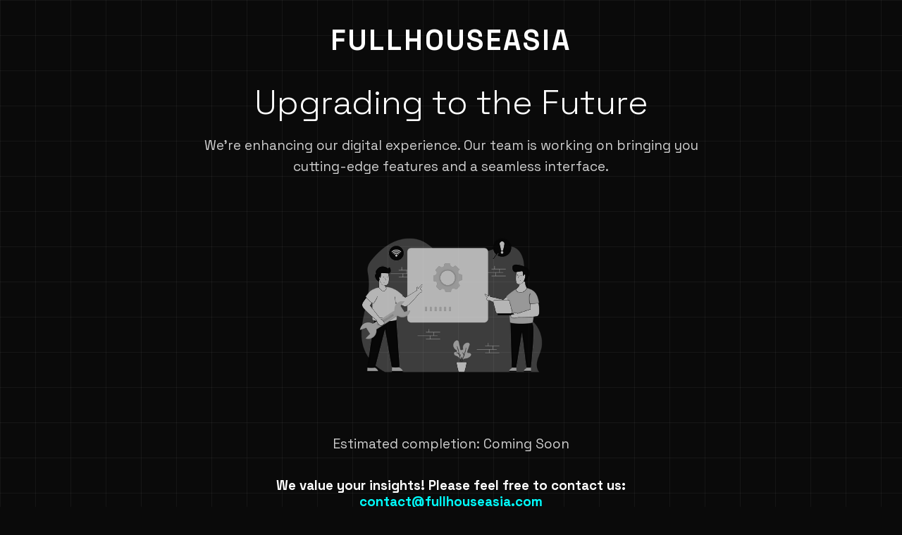

--- FILE ---
content_type: text/html
request_url: https://fullhouseasia.com/?s=7-26-1
body_size: 1415
content:
<!DOCTYPE html>
<html lang="en">
<head>
    <meta charset="UTF-8">
    <meta name="viewport" content="width=device-width, initial-scale=1.0">
    <title>FullHouseAsia - Future Updates</title>
    <link rel="preconnect" href="https://fonts.googleapis.com">
    <link rel="preconnect" href="https://fonts.gstatic.com" crossorigin>
    <link href="https://fonts.googleapis.com/css2?family=Space+Grotesk:wght@300;400;700&display=swap" rel="stylesheet">
    <style>
        :root {
            --bg-color: #0a0a0a;
            --text-color: #ffffff;
            --accent-color: #00ffff;
            --secondary-color: #ff00ff;
        }

        * {
            margin: 0;
            padding: 0;
            box-sizing: border-box;
        }

        body {
            font-family: 'Space Grotesk', sans-serif;
            background-color: var(--bg-color);
            color: var(--text-color);
            min-height: 100vh;
            display: flex;
            align-items: center;
            justify-content: center;
            overflow: hidden;
        }

        .container {
            max-width: 800px;
            padding: 2rem;
            text-align: center;
            position: relative;
            z-index: 1;
        }

        .logo {
            font-size: 2.5rem;
            font-weight: 700;
            margin-bottom: 2rem;
            letter-spacing: 3px;
            position: relative;
            display: inline-block;
        }

        .logo::after {
            content: '';
            position: absolute;
            bottom: -5px;
            left: 0;
            width: 100%;
            height: 2px;
            background: linear-gradient(90deg, var(--accent-color), var(--secondary-color));
            transform: scaleX(0);
            transition: transform 0.3s ease;
        }

        .logo:hover::after {
            transform: scaleX(1);
        }

        h1 {
            font-size: 3rem;
            margin-bottom: 1rem;
            font-weight: 300;
        }

        p {
            font-size: 1.2rem;
            margin-bottom: 2rem;
            line-height: 1.6;
            color: rgba(255, 255, 255, 0.8);
        }

        .progress-container {
            width: 100%;
            background: rgba(255, 255, 255, 0.1);
            height: 4px;
            margin-top: 2rem;
            position: relative;
            overflow: hidden;
        }

        .progress-bar {
            position: absolute;
            top: 0;
            left: 0;
            height: 100%;
            width: 50%;
            background: linear-gradient(90deg, var(--accent-color), var(--secondary-color));
            animation: progress 2s ease-in-out infinite;
        }

        .grid {
            position: fixed;
            top: 0;
            left: 0;
            width: 100%;
            height: 100%;
            background-image: 
                linear-gradient(to right, rgba(255,255,255,0.05) 1px, transparent 1px),
                linear-gradient(to bottom, rgba(255,255,255,0.05) 1px, transparent 1px);
            background-size: 50px 50px;
            z-index: 0;
        }

        .image-container {
            position: relative;
            width: 300px;
            height: 300px;
            margin: 2rem auto;
        }

        .image-container img {
            width: 100%;
            height: 100%;
            object-fit: contain;
            filter: grayscale(100%) brightness(150%);
            opacity: 0.7;
            transition: all 0.3s ease;
        }

        .image-container:hover img {
            filter: grayscale(0%) brightness(100%);
            opacity: 1;
        }

        .image-container::before,
        .image-container::after {
            content: '';
            position: absolute;
            top: -10px;
            left: -10px;
            right: -10px;
            bottom: -10px;
            border: 2px solid var(--accent-color);
            transition: all 0.3s ease;
            opacity: 0;
        }

        .image-container::after {
            top: -20px;
            left: -20px;
            right: -20px;
            bottom: -20px;
            border-color: var(--secondary-color);
        }

        .image-container:hover::before,
        .image-container:hover::after {
            opacity: 0.5;
        }

        /* New styles for email link */
        .contact-email {
            color: var(--accent-color);
            text-decoration: none;
            transition: color 0.3s ease;
        }

        .contact-email:hover {
            color: var(--secondary-color);
        }

        @keyframes progress {
            0% { transform: translateX(-100%); }
            100% { transform: translateX(200%); }
        }

        @media (max-width: 768px) {
            .container {
                padding: 1rem;
            }
            h1 {
                font-size: 2rem;
            }
            p {
                font-size: 1rem;
            }
            .image-container {
                width: 200px;
                height: 200px;
            }
        }
    </style>
</head>
<body>
    <div class="grid"></div>
    <div class="container">
        <div class="logo">FULLHOUSEASIA</div>
        <h1>Upgrading to the Future</h1>
        <p>We're enhancing our digital experience. Our team is working on bringing you cutting-edge features and a seamless interface.</p>
        <div class="image-container">
            <img src="https://hebbkx1anhila5yf.public.blob.vercel-storage.com/website-under-maintenance-illustration-download-in-svg-png-gif-file-formats--logo-web-setting-optimization-configuration-pack-business-illustrations-3738453-98vXKlT68tIRIuuve0JzcbdF9IYbXW.webp" alt="Maintenance Illustration">
        </div>
        <p>Estimated completion: Coming Soon</p>
        <h3>We value your insights! Please feel free to contact us: <a href="mailto:contact@fullhouseasia.com" class="contact-email">contact@fullhouseasia.com</a></h3>
        <div class="progress-container">
            <div class="progress-bar"></div>
        </div>
    </div>
</body>
</html>